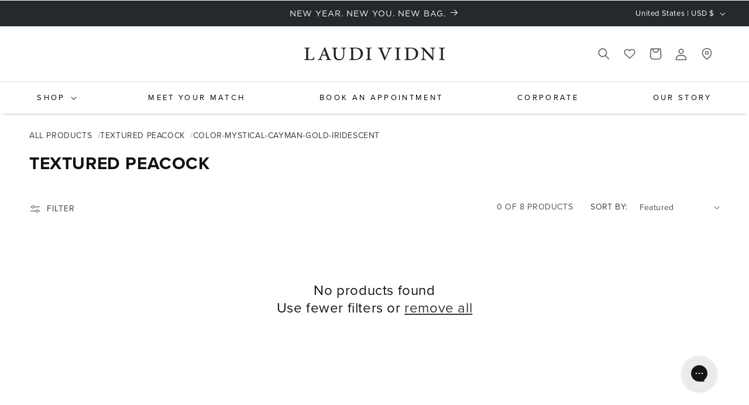

--- FILE ---
content_type: text/css
request_url: https://laudividni.com/cdn/shop/t/227/assets/component-swatch.css?v=6811383713633888781765376060
body_size: -342
content:
.swatch{--swatch--size: var(--swatch-input--size, 4.4rem);--swatch--border-radius: var(--swatch-input--border-radius, 50%);display:block;width:var(--swatch--size);max-width:100%;aspect-ratio:1 / 1;background:var(--swatch--background);background-position:var(--swatch-focal-point, initial);background-size:cover;background-origin:border-box;border:.1rem solid rgba(var(--color-foreground),.15);border-radius:var(--swatch--border-radius)}.swatch--square{--swatch--border-radius: var(--swatch-input--border-radius, .2rem)}.swatch--unavailable{border-style:dashed;border-color:rgba(var(--color-foreground),.5)}
/*# sourceMappingURL=/cdn/shop/t/227/assets/component-swatch.css.map?v=6811383713633888781765376060 */


--- FILE ---
content_type: text/json
request_url: https://conf.config-security.com/model
body_size: 88
content:
{"title":"recommendation AI model (keras)","structure":"release_id=0x4c:32:3d:34:24:41:34:30:2e:44:70:79:7c:3f:2a:3e:4e:43:27:33:65:5d:59:79:7c:76:52:34:74;keras;1y5gf509659pnnlsnou882stbz1m360n78mixb0zieutv3utfo81g6daj86qp44uxwg4cpth","weights":"../weights/4c323d34.h5","biases":"../biases/4c323d34.h5"}